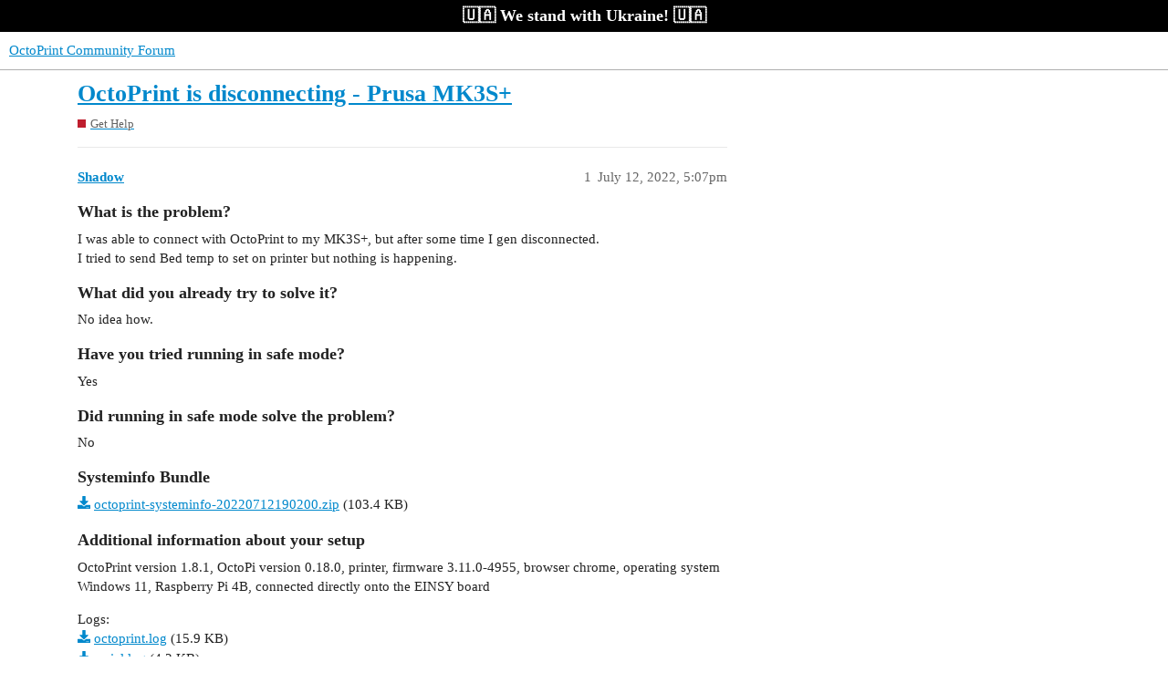

--- FILE ---
content_type: text/html; charset=utf-8
request_url: https://community.octoprint.org/t/octoprint-is-disconnecting-prusa-mk3s/45459
body_size: 6297
content:
<!DOCTYPE html>
<html lang="en">
  <head>
    <meta charset="utf-8">
    <title>OctoPrint is disconnecting - Prusa MK3S+ - Get Help - OctoPrint Community Forum</title>
    <meta name="description" content="What is the problem?
I was able to connect with OctoPrint to my MK3S+, but after some time I gen disconnected. 
I tried to send Bed temp to set on printer but nothing is happening. 

What did you already try to solve it&amp;hellip;">
    <meta name="generator" content="Discourse 3.2.0.beta1-dev - https://github.com/discourse/discourse version 6de4b3ac3fe06b592b2625ae3dde54a257c78aa0">
<link rel="icon" type="image/png" href="https://community.octoprint.org/uploads/default/optimized/1X/d4a39b71a0826da8cea42ff8464a89a4f6b0581e_2_32x32.png">
<link rel="apple-touch-icon" type="image/png" href="https://community.octoprint.org/uploads/default/optimized/1X/684f02ba7ee90d43fe5838a5ab04028ae2d7c597_2_180x180.png">
<meta name="theme-color" media="all" content="#ffffff">

<meta name="viewport" content="width=device-width, initial-scale=1.0, minimum-scale=1.0, user-scalable=yes, viewport-fit=cover">
<link rel="canonical" href="https://community.octoprint.org/t/octoprint-is-disconnecting-prusa-mk3s/45459" />

<link rel="search" type="application/opensearchdescription+xml" href="https://community.octoprint.org/opensearch.xml" title="OctoPrint Community Forum Search">

    <link href="/stylesheets/color_definitions_base__2_3f0a959ca4ef8009bf919b87dcf0c19afa82f94b.css?__ws=community.octoprint.org" media="all" rel="stylesheet" class="light-scheme"/>

  <link href="/stylesheets/desktop_f0953fd44dc3eb56bfdd88a49a1b01c81cbab316.css?__ws=community.octoprint.org" media="all" rel="stylesheet" data-target="desktop"  />



  <link href="/stylesheets/checklist_f0953fd44dc3eb56bfdd88a49a1b01c81cbab316.css?__ws=community.octoprint.org" media="all" rel="stylesheet" data-target="checklist"  />
  <link href="/stylesheets/discourse-adplugin_f0953fd44dc3eb56bfdd88a49a1b01c81cbab316.css?__ws=community.octoprint.org" media="all" rel="stylesheet" data-target="discourse-adplugin"  />
  <link href="/stylesheets/discourse-canned-replies_f0953fd44dc3eb56bfdd88a49a1b01c81cbab316.css?__ws=community.octoprint.org" media="all" rel="stylesheet" data-target="discourse-canned-replies"  />
  <link href="/stylesheets/discourse-chat-integration_f0953fd44dc3eb56bfdd88a49a1b01c81cbab316.css?__ws=community.octoprint.org" media="all" rel="stylesheet" data-target="discourse-chat-integration"  />
  <link href="/stylesheets/discourse-custom-wizard_f0953fd44dc3eb56bfdd88a49a1b01c81cbab316.css?__ws=community.octoprint.org" media="all" rel="stylesheet" data-target="discourse-custom-wizard"  />
  <link href="/stylesheets/discourse-data-explorer_f0953fd44dc3eb56bfdd88a49a1b01c81cbab316.css?__ws=community.octoprint.org" media="all" rel="stylesheet" data-target="discourse-data-explorer"  />
  <link href="/stylesheets/discourse-details_f0953fd44dc3eb56bfdd88a49a1b01c81cbab316.css?__ws=community.octoprint.org" media="all" rel="stylesheet" data-target="discourse-details"  />
  <link href="/stylesheets/discourse-knowledge-explorer_f0953fd44dc3eb56bfdd88a49a1b01c81cbab316.css?__ws=community.octoprint.org" media="all" rel="stylesheet" data-target="discourse-knowledge-explorer"  />
  <link href="/stylesheets/discourse-lazy-videos_f0953fd44dc3eb56bfdd88a49a1b01c81cbab316.css?__ws=community.octoprint.org" media="all" rel="stylesheet" data-target="discourse-lazy-videos"  />
  <link href="/stylesheets/discourse-local-dates_f0953fd44dc3eb56bfdd88a49a1b01c81cbab316.css?__ws=community.octoprint.org" media="all" rel="stylesheet" data-target="discourse-local-dates"  />
  <link href="/stylesheets/discourse-math_f0953fd44dc3eb56bfdd88a49a1b01c81cbab316.css?__ws=community.octoprint.org" media="all" rel="stylesheet" data-target="discourse-math"  />
  <link href="/stylesheets/discourse-narrative-bot_f0953fd44dc3eb56bfdd88a49a1b01c81cbab316.css?__ws=community.octoprint.org" media="all" rel="stylesheet" data-target="discourse-narrative-bot"  />
  <link href="/stylesheets/discourse-patreon_f0953fd44dc3eb56bfdd88a49a1b01c81cbab316.css?__ws=community.octoprint.org" media="all" rel="stylesheet" data-target="discourse-patreon"  />
  <link href="/stylesheets/discourse-presence_f0953fd44dc3eb56bfdd88a49a1b01c81cbab316.css?__ws=community.octoprint.org" media="all" rel="stylesheet" data-target="discourse-presence"  />
  <link href="/stylesheets/discourse-solved_f0953fd44dc3eb56bfdd88a49a1b01c81cbab316.css?__ws=community.octoprint.org" media="all" rel="stylesheet" data-target="discourse-solved"  />
  <link href="/stylesheets/discourse-spoiler-alert_f0953fd44dc3eb56bfdd88a49a1b01c81cbab316.css?__ws=community.octoprint.org" media="all" rel="stylesheet" data-target="discourse-spoiler-alert"  />
  <link href="/stylesheets/discourse-user-notes_f0953fd44dc3eb56bfdd88a49a1b01c81cbab316.css?__ws=community.octoprint.org" media="all" rel="stylesheet" data-target="discourse-user-notes"  />
  <link href="/stylesheets/discourse-voting_f0953fd44dc3eb56bfdd88a49a1b01c81cbab316.css?__ws=community.octoprint.org" media="all" rel="stylesheet" data-target="discourse-voting"  />
  <link href="/stylesheets/docker_manager_f0953fd44dc3eb56bfdd88a49a1b01c81cbab316.css?__ws=community.octoprint.org" media="all" rel="stylesheet" data-target="docker_manager"  />
  <link href="/stylesheets/poll_f0953fd44dc3eb56bfdd88a49a1b01c81cbab316.css?__ws=community.octoprint.org" media="all" rel="stylesheet" data-target="poll"  />
  <link href="/stylesheets/discourse-voting_desktop_f0953fd44dc3eb56bfdd88a49a1b01c81cbab316.css?__ws=community.octoprint.org" media="all" rel="stylesheet" data-target="discourse-voting_desktop"  />
  <link href="/stylesheets/poll_desktop_f0953fd44dc3eb56bfdd88a49a1b01c81cbab316.css?__ws=community.octoprint.org" media="all" rel="stylesheet" data-target="poll_desktop"  />

  <link href="/stylesheets/desktop_theme_21_ab2f98b4bac86d2763aad2c0908adb7ab402119b.css?__ws=community.octoprint.org" media="all" rel="stylesheet" data-target="desktop_theme" data-theme-id="21" data-theme-name="header links theme component"/>
<link href="/stylesheets/desktop_theme_3_bb51c2e797533937936fc08ba9a96cc6c9ab5b3f.css?__ws=community.octoprint.org" media="all" rel="stylesheet" data-target="desktop_theme" data-theme-id="3" data-theme-name="last seen user card theme component"/>
<link href="/stylesheets/desktop_theme_9_e0ec983ca8c71b7abe280cf2c21009b2daa56913.css?__ws=community.octoprint.org" media="all" rel="stylesheet" data-target="desktop_theme" data-theme-id="9" data-theme-name="carbon ads"/>
<link href="/stylesheets/desktop_theme_14_b2bcc83e756e1a13fd6574080533715f67978a2f.css?__ws=community.octoprint.org" media="all" rel="stylesheet" data-target="desktop_theme" data-theme-id="14" data-theme-name="flexfooter"/>
<link href="/stylesheets/desktop_theme_31_6ceca0ee976a5a2b51c060c25d1c4fa089a51349.css?__ws=community.octoprint.org" media="all" rel="stylesheet" data-target="desktop_theme" data-theme-id="31" data-theme-name="linkify word markup"/>
<link href="/stylesheets/desktop_theme_7_7524ee0736de9034a4fb8ca7b709ed23efb1d9b6.css?__ws=community.octoprint.org" media="all" rel="stylesheet" data-target="desktop_theme" data-theme-id="7" data-theme-name="support information reminder"/>
<link href="/stylesheets/desktop_theme_32_998ef1d834aef49cfd45da0b0d66d3b6fa29450b.css?__ws=community.octoprint.org" media="all" rel="stylesheet" data-target="desktop_theme" data-theme-id="32" data-theme-name="ukraine widget"/>
<link href="/stylesheets/desktop_theme_2_18895a7e68cfa1d54c0dd1212bdc65eb70779dfb.css?__ws=community.octoprint.org" media="all" rel="stylesheet" data-target="desktop_theme" data-theme-id="2" data-theme-name="default"/>

    <meta name="google-site-verification" content="0EFsbaNygJcEinKPmzP-hTf0Ju6wDIpJxO5zvQtOQT0">

<link rel="preload" href="/theme-javascripts/9ca013c980a3396587be319a2e49971195b62457.js?__ws=community.octoprint.org" as="script">
<script defer="" src="/theme-javascripts/9ca013c980a3396587be319a2e49971195b62457.js?__ws=community.octoprint.org" data-theme-id="3"></script>

<link rel="preload" href="/theme-javascripts/90f6abf5a8f99a50be9f957332c084c645ede934.js?__ws=community.octoprint.org" as="script">
<script defer="" src="/theme-javascripts/90f6abf5a8f99a50be9f957332c084c645ede934.js?__ws=community.octoprint.org" data-theme-id="7"></script>


<link rel="preload" href="/theme-javascripts/8d3339e412e2d26fe93f1bea0e0a0e8e1805d54a.js?__ws=community.octoprint.org" as="script">
<script defer="" src="/theme-javascripts/8d3339e412e2d26fe93f1bea0e0a0e8e1805d54a.js?__ws=community.octoprint.org" data-theme-id="9"></script>


<link rel="preload" href="/theme-javascripts/c93381870b9dc4bd8b32a30b14f0821e9b2327b9.js?__ws=community.octoprint.org" as="script">
<script defer="" src="/theme-javascripts/c93381870b9dc4bd8b32a30b14f0821e9b2327b9.js?__ws=community.octoprint.org" data-theme-id="9"></script>

<link rel="preload" href="/theme-javascripts/e675234c7e8fc3f86f1a675735c4fb6e70092215.js?__ws=community.octoprint.org" as="script">
<script defer="" src="/theme-javascripts/e675234c7e8fc3f86f1a675735c4fb6e70092215.js?__ws=community.octoprint.org" data-theme-id="16"></script>

<script defer="" data-domain="community.octoprint.org" src="https://plausible.octoprint.org/js/plausible.js"></script>

    
        <link rel="alternate nofollow" type="application/rss+xml" title="RSS feed of &#39;OctoPrint is disconnecting - Prusa MK3S+&#39;" href="https://community.octoprint.org/t/octoprint-is-disconnecting-prusa-mk3s/45459.rss" />
    <meta property="og:site_name" content="OctoPrint Community Forum" />
<meta property="og:type" content="website" />
<meta name="twitter:card" content="summary" />
<meta name="twitter:image" content="https://community.octoprint.org/uploads/default/original/2X/1/120b8c0a8a5e56a9e9ef99e8cb1312a5ee3bbe53.png" />
<meta property="og:image" content="https://community.octoprint.org/uploads/default/original/2X/1/120b8c0a8a5e56a9e9ef99e8cb1312a5ee3bbe53.png" />
<meta property="og:url" content="https://community.octoprint.org/t/octoprint-is-disconnecting-prusa-mk3s/45459" />
<meta name="twitter:url" content="https://community.octoprint.org/t/octoprint-is-disconnecting-prusa-mk3s/45459" />
<meta property="og:title" content="OctoPrint is disconnecting - Prusa MK3S+" />
<meta name="twitter:title" content="OctoPrint is disconnecting - Prusa MK3S+" />
<meta property="og:description" content="What is the problem? I was able to connect with OctoPrint to my MK3S+, but after some time I gen disconnected.  I tried to send Bed temp to set on printer but nothing is happening.   What did you already try to solve it? No idea how.   Have you tried running in safe mode? Yes   Did running in safe mode solve the problem? No   Systeminfo Bundle octoprint-systeminfo-20220712190200.zip (103.4 KB)   Additional information about your setup OctoPrint version 1.8.1, OctoPi version 0.18.0, printer, fir..." />
<meta name="twitter:description" content="What is the problem? I was able to connect with OctoPrint to my MK3S+, but after some time I gen disconnected.  I tried to send Bed temp to set on printer but nothing is happening.   What did you already try to solve it? No idea how.   Have you tried running in safe mode? Yes   Did running in safe mode solve the problem? No   Systeminfo Bundle octoprint-systeminfo-20220712190200.zip (103.4 KB)   Additional information about your setup OctoPrint version 1.8.1, OctoPi version 0.18.0, printer, fir..." />
<meta property="og:article:section" content="Get Help" />
<meta property="og:article:section:color" content="BF1E2E" />
<meta property="article:published_time" content="2022-07-12T17:07:33+00:00" />
<meta property="og:ignore_canonical" content="true" />


    <script type="application/ld+json">{"@context":"http://schema.org","@type":"QAPage","name":"OctoPrint is disconnecting - Prusa MK3S+","mainEntity":{"@type":"Question","name":"OctoPrint is disconnecting - Prusa MK3S+","text":"<a name=\"what-is-the-problem-1\" class=\"anchor\" href=\"#what-is-the-problem-1\"><\/a>What is the problem?\n\nI was able to connect with OctoPrint to my MK3S+, but after some time I gen disconnected.\n\nI tried to send Bed temp to set on printer but nothing is happening.\n\n<a name=\"what-did-you-already-try-to-solve-it-2\" class=\"anchor\" href=\"#what-did-you-already-try-to-solve-it-2\"><\/a>What did you already try to solve it?\n\nNo idea how.\n\n<a name=\"have-you-tried-running-in-safe-mode-3\" class=\"anchor\" href=\"#have-you-tried-running-in-safe-mode-3\"><\/a>Have you tried running in safe mode?\n\nYes\n\n<a name=\"did-running-in-safe-mode-solve-the-problem-4\" class=\"anchor\" href=\"#did-running-in-safe-mode-solve-the-problem-4\"><\/a>Did running in safe &hellip;","upvoteCount":0,"answerCount":1,"dateCreated":"2022-07-12T17:07:33.137Z","author":{"@type":"Person","name":""},"acceptedAnswer":{"@type":"Answer","text":"Ok, so I think, I have found an issue. Power needs to be connected to the printer, I was using an external source.","upvoteCount":0,"dateCreated":"2022-07-12T18:57:39.529Z","url":"https://community.octoprint.org/t/octoprint-is-disconnecting-prusa-mk3s/45459/3","author":{"@type":"Person","name":"Shadow"}}}}</script>
  </head>
  <body class="crawler ">
    <span class="support-ukraine">
	 🇺🇦 We stand with Ukraine! 🇺🇦

</span>
    <header>
  <a href="/">
    OctoPrint Community Forum
  </a>
</header>

    <div id="main-outlet" class="wrap" role="main">
        <div id="topic-title">
    <h1>
      <a href="/t/octoprint-is-disconnecting-prusa-mk3s/45459">OctoPrint is disconnecting - Prusa MK3S+</a>
    </h1>

      <div class="topic-category" itemscope itemtype="http://schema.org/BreadcrumbList">
          <span itemprop="itemListElement" itemscope itemtype="http://schema.org/ListItem">
            <a href="https://community.octoprint.org/c/support/7" class="badge-wrapper bullet" itemprop="item">
              <span class='badge-category-bg' style='background-color: #BF1E2E'></span>
              <span class='badge-category clear-badge'>
                <span class='category-name' itemprop='name'>Get Help</span>
              </span>
            </a>
            <meta itemprop="position" content="1" />
          </span>
      </div>

  </div>

  

    <div itemscope itemtype='http://schema.org/DiscussionForumPosting'>
      <meta itemprop='headline' content='OctoPrint is disconnecting - Prusa MK3S+'>
        <meta itemprop='articleSection' content='Get Help'>
      <meta itemprop='keywords' content=''>
      <div itemprop='publisher' itemscope itemtype="http://schema.org/Organization">
        <meta itemprop='name' content='OctoPrint Community Forum'>
          <div itemprop='logo' itemscope itemtype="http://schema.org/ImageObject">
            <meta itemprop='url' content='https://community.octoprint.org/uploads/default/original/1X/2bfd326ff97eae33b47bba791b7840a0be725c86.png'>
          </div>
      </div>

          <div id='post_1'  class='topic-body crawler-post'>
            <div class='crawler-post-meta'>
              <span class="creator" itemprop="author" itemscope itemtype="http://schema.org/Person">
                <a itemprop="url" href='https://community.octoprint.org/u/Shadow'><span itemprop='name'>Shadow</span></a>
                
              </span>

              <link itemprop="mainEntityOfPage" href="https://community.octoprint.org/t/octoprint-is-disconnecting-prusa-mk3s/45459">


              <span class="crawler-post-infos">
                  <time itemprop='datePublished' datetime='2022-07-12T17:07:33Z' class='post-time'>
                    July 12, 2022,  5:07pm
                  </time>
                  <meta itemprop='dateModified' content='2022-07-12T17:17:12Z'>
              <span itemprop='position'>1</span>
              </span>
            </div>
            <div class='post' itemprop='articleBody'>
              <h3>
<a name="what-is-the-problem-1" class="anchor" href="#what-is-the-problem-1"></a>What is the problem?</h3>
<p>I was able to connect with OctoPrint to my MK3S+, but after some time I gen disconnected.<br>
I tried to send Bed temp to set on printer but nothing is happening.</p>
<h3>
<a name="what-did-you-already-try-to-solve-it-2" class="anchor" href="#what-did-you-already-try-to-solve-it-2"></a>What did you already try to solve it?</h3>
<p>No idea how.</p>
<h3>
<a name="have-you-tried-running-in-safe-mode-3" class="anchor" href="#have-you-tried-running-in-safe-mode-3"></a>Have you tried running in safe mode?</h3>
<p>Yes</p>
<h3>
<a name="did-running-in-safe-mode-solve-the-problem-4" class="anchor" href="#did-running-in-safe-mode-solve-the-problem-4"></a>Did running in safe mode solve the problem?</h3>
<p>No</p>
<h3>
<a name="systeminfo-bundle-5" class="anchor" href="#systeminfo-bundle-5"></a>Systeminfo Bundle</h3>
<p><a class="attachment" href="/uploads/short-url/dOH7qFI6YoKsxh0ZEhKf68vovx9.zip">octoprint-systeminfo-20220712190200.zip</a> (103.4 KB)</p>
<h3>
<a name="additional-information-about-your-setup-6" class="anchor" href="#additional-information-about-your-setup-6"></a>Additional information about your setup</h3>
<p>OctoPrint version 1.8.1, OctoPi version 0.18.0, printer, firmware 3.11.0-4955, browser chrome, operating system Windows 11, Raspberry Pi 4B, connected directly onto the EINSY board</p>
<p>Logs:<br>
<a class="attachment" href="/uploads/short-url/bMa0J2HVmjQxyhGlZ3kjNc5RggE.log">octoprint.log</a> (15.9 KB)<br>
<a class="attachment" href="/uploads/short-url/K94X8M2mV2UqMqzLaywyPMiIEq.log">serial.log</a> (4.2 KB)</p>
<p>Please help.</p>
<p>Regards,<br>
Lukasz</p>
            </div>

            <div itemprop="interactionStatistic" itemscope itemtype="http://schema.org/InteractionCounter">
              <meta itemprop="interactionType" content="http://schema.org/LikeAction"/>
              <meta itemprop="userInteractionCount" content="0" />
              <span class='post-likes'></span>
            </div>

            <div itemprop="interactionStatistic" itemscope itemtype="http://schema.org/InteractionCounter">
                <meta itemprop="interactionType" content="http://schema.org/CommentAction"/>
                <meta itemprop="userInteractionCount" content="0" />
              </div>

          </div>
          <div id='post_2' itemprop='comment' itemscope itemtype='http://schema.org/Comment' class='topic-body crawler-post'>
            <div class='crawler-post-meta'>
              <span class="creator" itemprop="author" itemscope itemtype="http://schema.org/Person">
                <a itemprop="url" href='https://community.octoprint.org/u/Charlie_Powell'><span itemprop='name'>Charlie_Powell</span></a>
                
              </span>

              <link itemprop="mainEntityOfPage" href="https://community.octoprint.org/t/octoprint-is-disconnecting-prusa-mk3s/45459">


              <span class="crawler-post-infos">
                  <time itemprop='datePublished' datetime='2022-07-12T18:12:52Z' class='post-time'>
                    July 12, 2022,  6:12pm
                  </time>
                  <meta itemprop='dateModified' content='2022-07-12T18:12:52Z'>
              <span itemprop='position'>2</span>
              </span>
            </div>
            <div class='post' itemprop='text'>
              <p>There is a lot of communication corruption going on:</p>
<pre><code class="lang-nohighlight">| Recv: Resend: 1
2022-07-12 18:55:20,073 - octoprint.util.comm - WARNING - Received an error from the printer's firmware: Line Numbÿÿ¿7·ÿËëÊk½­)ÿýï»ÿ¿ýÿ½¹)ßk
| Last lines in terminal:
| Recv: Ezror:line Number ÿ¿ûúÿ½ýgm§©kKøo±ßkê·­ëk¹½µµ¹éÁLQPPPp"(2)
| Recv: ok
| Send: N11 M105*23
| Recv: Error:No Line Number with checksum, Last Line: 0
| Recv: Resend: 1
| Recv: ok
| Send: N1 M115*39
| Recv: õÿW¿¿ëé¿¬«åRú­)ÿoónKÿ·­ëkùÍ½µµ¹éLÁYPU@p"(2)
| Recv: ok
| Send: N2 M21*18
| Recv: Error:No Line Number with checksum, Last Nineº 0*Resund: 1
| Recv: ok
| Send: N3 M105*36
| Recv: echo:Unknown command: Ýma®²Ñ*'¥³­j¿·µùecho:Unknown command: "ok"(2)
| Recv: ok
| Send: N4 M105*35
| Recv: echo:Unknown command: "eco:Un-command: "(2)
| Recv: ok
| Send: N5 M105*34
| Recv: Error:Line Numbÿÿ¿7·ÿËëÊk½­)ÿýï»ÿ¿ýÿ½¹)ßk
</code></pre>
<p>Something is probably interfering with the connection. Check all the wiring for issues, and routing of the cables is important to avoid noisy communication.</p>
            </div>

            <div itemprop="interactionStatistic" itemscope itemtype="http://schema.org/InteractionCounter">
              <meta itemprop="interactionType" content="http://schema.org/LikeAction"/>
              <meta itemprop="userInteractionCount" content="0" />
              <span class='post-likes'></span>
            </div>

            <div itemprop="interactionStatistic" itemscope itemtype="http://schema.org/InteractionCounter">
                <meta itemprop="interactionType" content="http://schema.org/CommentAction"/>
                <meta itemprop="userInteractionCount" content="1" />
              </div>

          </div>
          <div id='post_3' itemprop='comment' itemscope itemtype='http://schema.org/Comment' class='topic-body crawler-post'>
            <div class='crawler-post-meta'>
              <span class="creator" itemprop="author" itemscope itemtype="http://schema.org/Person">
                <a itemprop="url" href='https://community.octoprint.org/u/Shadow'><span itemprop='name'>Shadow</span></a>
                
              </span>

              <link itemprop="mainEntityOfPage" href="https://community.octoprint.org/t/octoprint-is-disconnecting-prusa-mk3s/45459">


              <span class="crawler-post-infos">
                  <time itemprop='datePublished' datetime='2022-07-12T18:57:39Z' class='post-time'>
                    July 12, 2022,  6:57pm
                  </time>
                  <meta itemprop='dateModified' content='2022-07-12T18:57:39Z'>
              <span itemprop='position'>3</span>
              </span>
            </div>
            <div class='post' itemprop='text'>
              <p>Ok, so I think, I have found an issue. Power needs to be connected to the printer, I was using an external source.</p>
            </div>

            <div itemprop="interactionStatistic" itemscope itemtype="http://schema.org/InteractionCounter">
              <meta itemprop="interactionType" content="http://schema.org/LikeAction"/>
              <meta itemprop="userInteractionCount" content="0" />
              <span class='post-likes'></span>
            </div>

            <div itemprop="interactionStatistic" itemscope itemtype="http://schema.org/InteractionCounter">
                <meta itemprop="interactionType" content="http://schema.org/CommentAction"/>
                <meta itemprop="userInteractionCount" content="0" />
              </div>

          </div>
          <div id='post_4' itemprop='comment' itemscope itemtype='http://schema.org/Comment' class='topic-body crawler-post'>
            <div class='crawler-post-meta'>
              <span class="creator" itemprop="author" itemscope itemtype="http://schema.org/Person">
                <a itemprop="url" href='https://community.octoprint.org/u/system'><span itemprop='name'>system</span></a>
                
                  Closed 
              </span>

              <link itemprop="mainEntityOfPage" href="https://community.octoprint.org/t/octoprint-is-disconnecting-prusa-mk3s/45459">


              <span class="crawler-post-infos">
                  <time itemprop='datePublished' datetime='2022-10-10T18:57:41Z' class='post-time'>
                    October 10, 2022,  6:57pm
                  </time>
                  <meta itemprop='dateModified' content='2022-10-10T18:57:41Z'>
              <span itemprop='position'>4</span>
              </span>
            </div>
            <div class='post' itemprop='text'>
              <p>This topic was automatically closed 90 days after the last reply. New replies are no longer allowed.</p>
            </div>

            <div itemprop="interactionStatistic" itemscope itemtype="http://schema.org/InteractionCounter">
              <meta itemprop="interactionType" content="http://schema.org/LikeAction"/>
              <meta itemprop="userInteractionCount" content="0" />
              <span class='post-likes'></span>
            </div>

            <div itemprop="interactionStatistic" itemscope itemtype="http://schema.org/InteractionCounter">
                <meta itemprop="interactionType" content="http://schema.org/CommentAction"/>
                <meta itemprop="userInteractionCount" content="0" />
              </div>

          </div>
    </div>






    </div>
    <footer class="container wrap">
  <nav class='crawler-nav'>
    <ul>
      <li itemscope itemtype='http://schema.org/SiteNavigationElement'>
        <span itemprop='name'>
          <a href='/' itemprop="url">Home </a>
        </span>
      </li>
      <li itemscope itemtype='http://schema.org/SiteNavigationElement'>
        <span itemprop='name'>
          <a href='/categories' itemprop="url">Categories </a>
        </span>
      </li>
      <li itemscope itemtype='http://schema.org/SiteNavigationElement'>
        <span itemprop='name'>
          <a href='/guidelines' itemprop="url">FAQ/Guidelines </a>
        </span>
      </li>
        <li itemscope itemtype='http://schema.org/SiteNavigationElement'>
          <span itemprop='name'>
            <a href='/tos' itemprop="url">Terms of Service </a>
          </span>
        </li>
        <li itemscope itemtype='http://schema.org/SiteNavigationElement'>
          <span itemprop='name'>
            <a href='/privacy' itemprop="url">Privacy Policy </a>
          </span>
        </li>
    </ul>
  </nav>
  <p class='powered-by-link'>Powered by <a href="https://www.discourse.org">Discourse</a>, best viewed with JavaScript enabled</p>
</footer>

    <!--- Start FlexFooter -->

<div id="df">

	<!--- Start Bottom Section -->

	<footer class="df-bottom">
		<div class="df-container clearfix">

			<!--- Start LinkList A -->

			<nav class="df-linklists df-linklist-a">
				<a href="/about" class="df-local" rel="nofollow">About &amp; Contact</a>
				<a href="https://octoprint.org/imprint/" class="df-local" rel="nofollow">Legal Notice</a>
				<a href="/privacy" class="df-local" rel="nofollow">Privacy Policy</a>
				<a href="https://octoprint.org/conduct/" class="df-local" rel="nofollow">Code of Conduct</a>
				<a href="https://octoprint.org/support-octoprint/" class="df-local">Donate!</a>
				<a href="https://octoprint.org/merch/" class="df-local">Merchandise</a>
			</nav>

			<!--- End LinkList A -->

			<!--- Start LinkList B -->

			<nav class="df-linklists df-linklist-b">

				<!--- Start Social links -->

				<a class="df-social-link" href="https://discord.octoprint.org" target="_blank" rel="noreferer noopener">
				    <svg class="fab d-icon d-icon-discord svg-icon svg-node" aria-hidden="true"><use xlink:href="#fab-discord"></use></svg>
                </a>

				<a class="df-social-link" href="https://fosstodon.org/@OctoPrint" target="_blank" rel="noreferer noopener me">
				    <svg class="fab d-icon d-icon-mastodon svg-icon svg-node" aria-hidden="true" xmlns="http://www.w3.org/2000/svg" viewBox="0 0 448 512"><!-- Font Awesome Pro 5.15.4 by @fontawesome - https://fontawesome.com License - https://fontawesome.com/license (Commercial License) --><path d="M433 179.11c0-97.2-63.71-125.7-63.71-125.7-62.52-28.7-228.56-28.4-290.48 0 0 0-63.72 28.5-63.72 125.7 0 115.7-6.6 259.4 105.63 289.1 40.51 10.7 75.32 13 103.33 11.4 50.81-2.8 79.32-18.1 79.32-18.1l-1.7-36.9s-36.31 11.4-77.12 10.1c-40.41-1.4-83-4.4-89.63-54a102.54 102.54 0 0 1-.9-13.9c85.63 20.9 158.65 9.1 178.75 6.7 56.12-6.7 105-41.3 111.23-72.9 9.8-49.8 9-121.5 9-121.5zm-75.12 125.2h-46.63v-114.2c0-49.7-64-51.6-64 6.9v62.5h-46.33V197c0-58.5-64-56.6-64-6.9v114.2H90.19c0-122.1-5.2-147.9 18.41-175 25.9-28.9 79.82-30.8 103.83 6.1l11.6 19.5 11.6-19.5c24.11-37.1 78.12-34.8 103.83-6.1 23.71 27.3 18.4 53 18.4 175z"></path></svg>
                </a>
              
				<a class="df-social-link" href="https://github.com/OctoPrint/OctoPrint" target="_blank" rel="noreferer noopener">
				    <svg class="fab d-icon d-icon-github svg-icon svg-node" aria-hidden="true"><use xlink:href="#fab-github"></use></svg>
                </a>

				<!--- end Social links -->

			</nav>

			<!--- End LinkList B -->
			
			<p class="df-text-center"><a href="https://octoprint.org/trademark-rules/" target="_blank" rel="noreferer noopener">"OctoPrint" is a registered trademark</a></p>

		</div>
	</footer>

	<!--- End Bottom Section -->

</div>

<!--- End FlexFooter -->
    
  </body>
  
</html>


--- FILE ---
content_type: text/css
request_url: https://community.octoprint.org/stylesheets/discourse-knowledge-explorer_f0953fd44dc3eb56bfdd88a49a1b01c81cbab316.css?__ws=community.octoprint.org
body_size: 1635
content:
.docs-search-wrapper{position:relative;width:500px}.docs-search-wrapper .d-icon{position:absolute;right:.75em;top:25%;font-size:1.5em;color:var(--primary-low-mid);pointer-events:none}@media screen and (max-width: 400px){.docs-search-wrapper .d-icon{display:none}}.docs-search-wrapper .btn.clear-search{background-color:var(--secondary);color:var(--tertiary);font-size:.75em;position:absolute;right:.8em;text-transform:lowercase;top:20%}.docs-search{align-items:center;background-color:var(--primary-very-low);display:flex;justify-content:center;padding:1.5em 1em}@media screen and (min-width: calc(550px + 1px)){.docs-search{margin-bottom:2em}}.docs-search .docs-search-bar{height:50px;margin-bottom:0px;width:100%}.docs-browse{display:flex}.docs-browse .loading-container{display:flex;flex-basis:100%;padding:.625em 0}.docs-browse .docs-results{display:flex;flex-direction:column;flex-basis:100%}.docs-browse .docs-results .result-count{padding-top:15px;padding-left:.625em}.docs-browse .docs-filters{flex:0 1 20%;min-width:200px}@media screen and (min-width: calc(768px + 1px)){.docs-browse .docs-filters{padding-right:2em}}.docs-browse .docs-items{padding:.57em 0 1.5em 0}.docs-browse .docs-items a{color:var(--primary);white-space:nowrap}.docs-browse .docs-items h3{font-size:var(--font-up-1)}.docs-browse .docs-items .docs-item-count{margin-left:auto;color:var(--primary-high);font-size:var(--font-down-1)}.docs-browse .docs-items .docs-item{display:flex;align-items:center;cursor:pointer;padding:.25em .5em}.docs-browse .docs-items .docs-item .d-icon{height:1em;margin-right:.25em;color:var(--primary-high)}.docs-browse .docs-items .docs-item .d-icon.d-icon-plus{height:.75em;margin-right:.25em}.docs-browse .docs-items .docs-item.selected .d-icon{color:var(--primary)}.docs-browse .docs-items .docs-item:hover{background:var(--highlight-medium)}.docs-browse .docs-items .docs-item.selected:hover{background:var(--danger-low)}.docs-browse .docs-items .docs-item.selected:hover .d-icon{color:var(--danger)}.docs-browse .docs-items .docs-item .tag-id,.docs-browse .docs-items .docs-item .category-id{margin-right:3px;overflow:hidden;text-overflow:ellipsis}.docs-browse .docs-items .selected{font-weight:bold}.docs-browse .docs-topic-list{flex-basis:100%}.docs-browse .docs-topic-list .topic-list-header .topic-list-data{min-width:5em}.docs-browse .docs-topic-list .topic-list-header .topic-list-data[role=button]{cursor:pointer}.docs-browse .docs-topic-list .topic-list-header .topic-list-data:hover{background-color:var(--primary-low)}.docs-browse .docs-topic-list .topic-list-header .topic-list-data .d-icon{vertical-align:middle}.docs-browse .docs-topic-list .topic-list-data:last-of-type{text-align:center}.docs-browse .docs-topic-list .badge-wrapper .badge-category .category-name{max-width:30vw}.docs-browse .docs-topic-list .discourse-tags{font-weight:normal;font-size:var(--font-down-1)}.docs-browse .docs-topic-list .docs-topic-link{color:var(--tertiary);cursor:pointer;display:inline-block;word-break:break-word}.docs-browse .docs-topic-list .docs-topic-link>*{pointer-events:none}.docs-browse .docs-topic{display:flex;flex-direction:column}.docs-browse .docs-topic .docs-nav-link{font-weight:700}.docs-browse .docs-topic .docs-nav-link.return{align-items:center;background:none;color:var(--tertiary);display:inline-flex;font-size:var(--font-0);justify-content:normal;padding:0}.docs-browse .docs-topic .docs-nav-link.return::before{content:"«";margin-right:5px}.docs-browse .docs-topic .docs-nav-link.more{font-size:var(--font-up-1);padding:10px 0}.docs-browse .docs-topic .topic-content{padding-top:10px}.docs-browse .docs-topic .topic-content h1{line-height:var(--line-height-medium)}.docs-browse .docs-topic .topic-content .lightbox-wrapper img{max-width:100%}.docs-browse .docs-topic .topic-content code,.docs-browse .docs-topic .topic-content pre{white-space:pre-wrap;word-break:break-word}.docs-browse .docs-topic #share-link .reply-as-new-topic{display:none}.docs-browse .docs-topic .post-info.edits{display:none}.docs-items .item-controls{display:flex;justify-content:space-between}.docs-items .item-controls .btn{background-color:rgba(0,0,0,0);padding:.25em;height:28px}.docs-items .item-controls .btn svg{color:var(--primary-high)}.docs-items .item-controls .btn:hover,.docs-items .item-controls .btn.active{background-color:var(--secondary-very-high)}.docs-items .item-controls .btn:hover svg,.docs-items .item-controls .btn.active svg{color:var(--primary-high)}.docs-items input{width:100%}.docs-items ul{margin:0;list-style:none}@media print{.archetype-docs-topic #main>div{grid-template-columns:0 1fr}.archetype-docs-topic .has-sidebar,.archetype-docs-topic .docs-search,.archetype-docs-topic .alert,.archetype-docs-topic .docs-filters,.archetype-docs-topic #skip-link{display:none}.archetype-docs-topic .docs-topic .docs-nav-link.return,.archetype-docs-topic .docs-topic .docs-nav-link.more{display:none}}.docs-solved{padding:0}.docs-solved input{width:auto}.docs-solved .docs-item{width:100%}.mobile-view .docs .docs-search-wrapper{display:flex;justify-content:center}.mobile-view .docs .docs-search{font-size:var(--font-up-2);padding:.5em 0}.mobile-view .docs .docs-search .docs-search-bar{width:calc(100vw - 2em)}.mobile-view .docs .docs-browse{padding-bottom:60px;flex-direction:column}.mobile-view .docs .docs-browse .docs-items{padding-right:0}.mobile-view .docs .docs-browse .docs-results .result-count{padding-left:0}.mobile-view .docs .docs-browse .docs-topic-list{flex-basis:100%}.mobile-view .docs .docs-browse .docs-topic-link{padding-right:.25em}.mobile-view .docs .docs-browse .docs-topic{width:calc(100vw - 20px)}.mobile-view .docs-filters{background:var(--primary-very-low);padding:0 .5em}.mobile-view .docs-filters .docs-items:first-of-type{margin-top:1em}.mobile-view .docs-filters+.docs-results{margin-top:2em}.mobile-view .archetype-docs-topic .docs-filters{display:none}.mobile-view .docs-expander{margin:1em 0 0 0;width:100%}.mobile-view .docs-solved .docs-item{padding:.25em 0}

/*# sourceMappingURL=discourse-knowledge-explorer_f0953fd44dc3eb56bfdd88a49a1b01c81cbab316.css.map?__ws=community.octoprint.org */


--- FILE ---
content_type: text/css
request_url: https://community.octoprint.org/stylesheets/discourse-voting_f0953fd44dc3eb56bfdd88a49a1b01c81cbab316.css?__ws=community.octoprint.org
body_size: 625
content:
.title-voting{padding-right:.75em;width:6em;max-width:10%;box-sizing:border-box;float:left}.vote-count-wrapper{border:3px solid var(--primary-low)}.voting-wrapper.show-pointer .vote-count-wrapper:not(.no-votes){cursor:pointer}.voting-wrapper.show-pointer .vote-count-wrapper:not(.no-votes):hover{background-color:var(--primary-low)}.vote-count-wrapper{font-weight:bold;display:flex;align-items:center;justify-content:center}.title-voting{padding-top:14px;position:relative}.vote-button{width:100%;margin-top:.35em}.vote-options{text-align:left}.vote-option{cursor:pointer;padding:.35em}.vote-option:hover{background-color:var(--primary-low)}.vote-option.remove-vote .d-icon{margin-right:.35em;color:var(--danger)}.list-vote-count.voted{font-weight:bold}.who-voted.popup-menu a{margin:.4em .25em;display:inline-block}.topic-post.voting-post button.like-count,.topic-post.voting-post button.toggle-like{display:none}.voting-popup-menu{position:absolute;left:80px;top:14px;z-index:199;cursor:initial}.voting-popup-menu .regular-votes{display:flex;flex-wrap:wrap;align-items:center;justify-content:center}.rtl .title-voting{float:right;padding-right:0;padding-left:.75em}.rtl .voting-popup-menu{left:unset;right:80px}

/*# sourceMappingURL=discourse-voting_f0953fd44dc3eb56bfdd88a49a1b01c81cbab316.css.map?__ws=community.octoprint.org */


--- FILE ---
content_type: text/css
request_url: https://community.octoprint.org/stylesheets/desktop_theme_9_e0ec983ca8c71b7abe280cf2c21009b2daa56913.css?__ws=community.octoprint.org
body_size: 469
content:
#carbonads{text-align:center;display:block;overflow:hidden;font-family:Verdana,"Helvetica Neue",Helvetica,sans-serif;line-height:1.5;width:130px;margin-top:2em;margin-bottom:2em;border:1px solid #e9e9e9;background-color:#f9f9f9}#carbonads span{position:relative;display:block;overflow:hidden}#carbonads .carbon-text{display:block;margin-bottom:10px;font-size:.7em;color:#333;width:100%;max-width:100%;float:none}#carbonads .carbon-poweredby{position:relative;display:block;font-size:.5em;text-transform:uppercase;line-height:1;letter-spacing:1px;color:#333 !important;padding-left:5px;padding-right:5px;padding-bottom:5px;text-align:right}#carbonads .carbon-img{display:block;margin:0 auto 10px}

/*# sourceMappingURL=desktop_theme_9_e0ec983ca8c71b7abe280cf2c21009b2daa56913.css.map?__ws=community.octoprint.org */


--- FILE ---
content_type: text/css
request_url: https://community.octoprint.org/stylesheets/desktop_theme_14_b2bcc83e756e1a13fd6574080533715f67978a2f.css?__ws=community.octoprint.org
body_size: 710
content:
#main-outlet{margin-bottom:40px}.df-top{background:#282828;box-shadow:0 -2px 4px -1px rgba(0,0,0,.25);padding:2em 1em}.df-container{max-width:1100px;margin:0 auto;position:relative}.df-card-wrapper{display:flex}.df-cards{width:33.3%;box-sizing:border-box;padding:1.5em;background-color:rgba(215,215,215,.1)}.df-cards+.df-cards{margin-left:2%}.df-cards *{max-width:100%}.df-bottom{background:#111;text-align:center;padding:0 1em 1em 1em}.df-bottom a{margin-right:.5em;color:#b9b9b9}.df-linklists{margin-bottom:.5em}.df-linklist-a{padding:.75em;margin:.75em;border-bottom:1px solid rgba(215,215,215,.2);display:inline-block}.df-social-link{font-size:125%}@media(max-width: 768px){.df-card-wrapper{display:block}.df-cards{width:100%}.df-cards+.df-cards{margin-left:0}.df-cards:not(:last-child){margin-bottom:2em}}#df,.df-mainwrap{line-height:1.5;font-size:1em}#df a,.df-mainwrap a{box-sizing:border-box}#df p,.df-mainwrap p{color:#afafaf}#df h1,#df h2,#df h3,#df h4,#df h5,#df h6,.df-mainwrap h1,.df-mainwrap h2,.df-mainwrap h3,.df-mainwrap h4,.df-mainwrap h5,.df-mainwrap h6{color:#fff;line-height:1}#df img,.df-mainwrap img{max-width:100%}#df .btn-df,.df-mainwrap .btn-df{width:100%}#df .df-text-center,.df-mainwrap .df-text-center{text-align:center}#main>div:first-child{display:flex;flex-direction:column;min-height:100vh}#main-outlet{flex:1 0 auto;max-width:calc(100vw - 20px);width:1110px}

/*# sourceMappingURL=desktop_theme_14_b2bcc83e756e1a13fd6574080533715f67978a2f.css.map?__ws=community.octoprint.org */


--- FILE ---
content_type: text/javascript
request_url: https://community.octoprint.org/theme-javascripts/c93381870b9dc4bd8b32a30b14f0821e9b2327b9.js?__ws=community.octoprint.org
body_size: 716
content:
"define"in window&&define("discourse/theme-9/discourse/templates//connectors/timeline-footer-controls-after/carbon",["exports","@ember/template-factory"],(function(e,t){"use strict"
Object.defineProperty(e,"__esModule",{value:!0}),e.default=void 0
var o=(0,t.createTemplateFactory)({id:null,block:'[[[1,"\\n    "],[10,"script"],[14,"async",""],[14,"src","//octoprint.org/assets/js/carbonloader-community.js?_=20230828090700"],[14,4,"text/javascript"],[12],[13],[1,"\\n"]],[],false,[]]',moduleName:"discourse/theme-9/discourse/templates//connectors/timeline-footer-controls-after/carbon",isStrictMode:!1})
e.default=o}))

//# sourceMappingURL=c93381870b9dc4bd8b32a30b14f0821e9b2327b9.map?__ws=community.octoprint.org


--- FILE ---
content_type: text/javascript
request_url: https://community.octoprint.org/theme-javascripts/e675234c7e8fc3f86f1a675735c4fb6e70092215.js?__ws=community.octoprint.org
body_size: 777
content:
"define"in window&&define("discourse/theme-16/initializers/theme-field-37-common-html-script-1",["exports","discourse/lib/plugin-api"],(function(e,t){"use strict"
Object.defineProperty(e,"__esModule",{value:!0}),e.default=void 0
require("discourse/lib/theme-settings-store").getObjectForTheme(16)
var i={name:"theme-field-37-common-html-script-1",after:"inject-objects",initialize(){(0,t.withPluginApi)("0.1",(e=>{e.decorateCooked((e=>{"undefined"!=typeof carbonOptout&&$('a[name="carbonOptout"]',e).unbind("click").click(carbonOptout)})),e.onPageChange((()=>{"undefined"!=typeof carbonOptout&&$('a[name="carbonOptout"]').unbind("click").click(carbonOptout)}))}))}}
e.default=i}))

//# sourceMappingURL=e675234c7e8fc3f86f1a675735c4fb6e70092215.map?__ws=community.octoprint.org


--- FILE ---
content_type: text/javascript
request_url: https://community.octoprint.org/theme-javascripts/90f6abf5a8f99a50be9f957332c084c645ede934.js?__ws=community.octoprint.org
body_size: 903
content:
"define"in window&&define("discourse/theme-7/discourse/templates//connectors/composer-open/supportinforeminder-composer-open",["exports","@ember/template-factory"],(function(e,o){"use strict"
Object.defineProperty(e,"__esModule",{value:!0}),e.default=void 0
var t=(0,o.createTemplateFactory)({id:null,block:'[[[1,"\\n    "],[10,0],[14,5,"background: #d1f0ff; color: #222; overflow: auto; margin-bottom: 5px; padding-left: 1em; padding-right: 1em"],[15,0,[29,["supportinforeminder supportinforeminder-cat-",[33,0,["categoryId"]]]]],[12],[1,"\\n        "],[10,2],[12],[1,"\\n            "],[10,"strong"],[12],[1,"Need help? "],[10,3],[14,6,"https://community.octoprint.org/t/about-the-get-help-category/30/1"],[14,"target","_blank"],[12],[1,"Read this first"],[13],[1,"!"],[13],[1,"\\n            Remember to provide \\n            "],[10,3],[14,6,"https://community.octoprint.org/t/what-is-a-systeminfo-bundle-and-how-can-i-obtain-one/29887"],[12],[1,"a Systeminfo Bundle"],[13],[1,". \\n\\n            "],[10,"strong"],[12],[1,"Problem solved? "],[10,3],[14,6,"https://community.octoprint.org/uploads/default/original/1X/9c39735a0cb5dcc1f7a64b63125c0288422c66f0.jpg"],[14,"target","_blank"],[12],[10,"svg"],[14,0,"far d-icon d-icon-check-square svg-icon svg-node"],[14,"aria-hidden","true"],[12],[10,"use"],[14,"xlink:href","#far-check-square","http://www.w3.org/1999/xlink"],[12],[13],[13],[1," Mark the solution!"],[13],[13],[1," \\n            \\n            "],[10,"strong"],[12],[1,"WE NEED LOGS TO HELP YOU!"],[13],[1,"\\n        "],[13],[1,"\\n    "],[13],[1,"\\n"]],[],false,["model"]]',moduleName:"discourse/theme-7/discourse/templates//connectors/composer-open/supportinforeminder-composer-open",isStrictMode:!1})
e.default=t}))

//# sourceMappingURL=90f6abf5a8f99a50be9f957332c084c645ede934.map?__ws=community.octoprint.org
